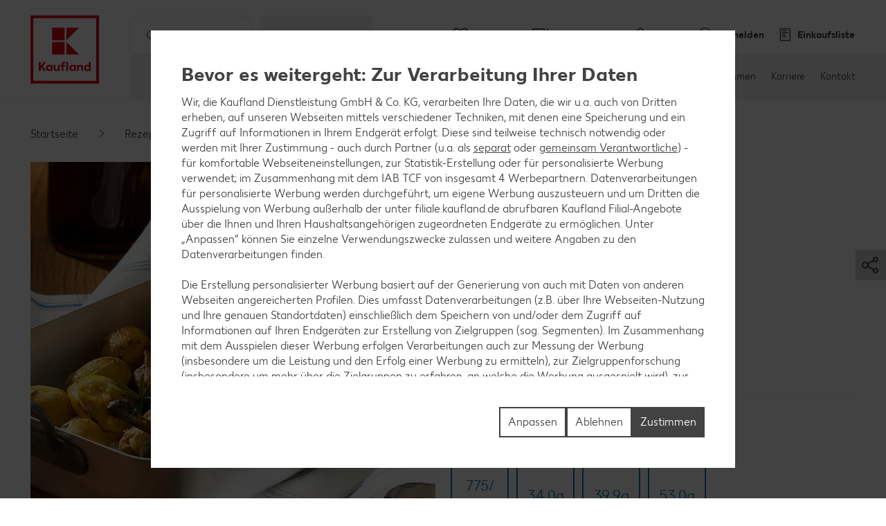

--- FILE ---
content_type: text/javascript
request_url: https://filiale.kaufland.de/etc.clientlibs/kaufland/clientlibs/clientlib-klsite/resources/frontend/js/qrcode-c058047929.min.js
body_size: 6792
content:
(self.webpackChunknitro=self.webpackChunknitro||[]).push([[487],{6197:(r,t,e)=>{var n,o,i,a,u=e(23646);/*! jquery-qrcode v0.14.0 - https://larsjung.de/jquery-qrcode/ */
!function(r){"use strict";var t,e=u,n=!(!(t=document.createElement("canvas")).getContext||!t.getContext("2d"));function o(t,e,n,o){var i={},a=r(n,e);a.addData(t),a.make(),o=o||0;var u=a.getModuleCount(),f=a.getModuleCount()+2*o;return i.text=t,i.level=e,i.version=n,i.moduleCount=f,i.isDark=function(r,t){return t-=o,!((r-=o)<0||r>=u||t<0||t>=u)&&a.isDark(r,t)},i.addBlank=function(r,t,e,n){var o=i.isDark,a=1/f;i.isDark=function(i,u){var f=u*a,l=i*a,c=f+a,g=l+a;return o(i,u)&&(r>c||f>e||t>g||l>n)}},i}function i(r,t,e,n,i){e=Math.max(1,e||1),n=Math.min(40,n||40);for(var a=e;a<=n;a+=1)try{return o(r,t,a,i)}catch(r){}}function a(r,t,n){e(n.background).is("img")?t.drawImage(n.background,0,0,n.size,n.size):n.background&&(t.fillStyle=n.background,t.fillRect(n.left,n.top,n.size,n.size));var o=n.mode;1===o||2===o?function(r,t,n){var o=n.size,i="bold "+n.mSize*o+"px "+n.fontname,a=e("<canvas/>")[0].getContext("2d");a.font=i;var u=a.measureText(n.label).width,f=n.mSize,l=u/o,c=(1-l)*n.mPosX,g=(1-f)*n.mPosY,s=c+l,h=g+f,v=.01;1===n.mode?r.addBlank(0,g-v,o,h+v):r.addBlank(c-v,g-v,s+v,h+v),t.fillStyle=n.fontcolor,t.font=i,t.fillText(n.label,c*o,g*o+.75*n.mSize*o)}(r,t,n):3!==o&&4!==o||function(r,t,e){var n=e.size,o=e.image.naturalWidth||1,i=e.image.naturalHeight||1,a=e.mSize,u=a*o/i,f=(1-u)*e.mPosX,l=(1-a)*e.mPosY,c=f+u,g=l+a,s=.01;3===e.mode?r.addBlank(0,l-s,n,g+s):r.addBlank(f-s,l-s,c+s,g+s),t.drawImage(e.image,f*n,l*n,u*n,a*n)}(r,t,n)}function f(r,t,e,n,o,i,a,u){r.isDark(a,u)&&t.rect(n,o,i,i)}function l(r,t,e,n,o,i,a,u){var f,l,c,g,s,h,v,d,w,m,p=r.isDark,y=n+i,k=o+i,B=e.radius*i,C=a-1,b=a+1,T=u-1,A=u+1,x=p(a,u),L=p(C,T),D=p(C,u),S=p(C,A),M=p(a,A),z=p(b,A),E=p(b,u),P=p(b,T),I=p(a,T);x?(f=t,l=n,c=o,g=y,s=k,h=B,d=!D&&!M,w=!E&&!M,m=!E&&!I,(v=!D&&!I)?f.moveTo(l+h,c):f.moveTo(l,c),d?(f.lineTo(g-h,c),f.arcTo(g,c,g,s,h)):f.lineTo(g,c),w?(f.lineTo(g,s-h),f.arcTo(g,s,l,s,h)):f.lineTo(g,s),m?(f.lineTo(l+h,s),f.arcTo(l,s,l,c,h)):f.lineTo(l,s),v?(f.lineTo(l,c+h),f.arcTo(l,c,g,c,h)):f.lineTo(l,c)):function(r,t,e,n,o,i,a,u,f,l){a&&(r.moveTo(t+i,e),r.lineTo(t,e),r.lineTo(t,e+i),r.arcTo(t,e,t+i,e,i)),u&&(r.moveTo(n-i,e),r.lineTo(n,e),r.lineTo(n,e+i),r.arcTo(n,e,n-i,e,i)),f&&(r.moveTo(n-i,o),r.lineTo(n,o),r.lineTo(n,o-i),r.arcTo(n,o,n-i,o,i)),l&&(r.moveTo(t+i,o),r.lineTo(t,o),r.lineTo(t,o-i),r.arcTo(t,o,t+i,o,i))}(t,n,o,y,k,B,D&&I&&L,D&&M&&S,E&&M&&z,E&&I&&P)}function c(r,t){var n=i(t.text,t.ecLevel,t.minVersion,t.maxVersion,t.quiet);if(!n)return null;var o=e(r).data("qrcode",n),u=o[0].getContext("2d");return a(n,u,t),function(r,t,n){var o,i,a=r.moduleCount,u=n.size/a,c=f;for(n.radius>0&&n.radius<=.5&&(c=l),t.beginPath(),o=0;o<a;o+=1)for(i=0;i<a;i+=1)c(r,t,n,n.left+i*u,n.top+o*u,u,o,i);if(e(n.fill).is("img")){t.strokeStyle="rgba(0,0,0,0.5)",t.lineWidth=2,t.stroke();var g=t.globalCompositeOperation;t.globalCompositeOperation="destination-out",t.fill(),t.globalCompositeOperation=g,t.clip(),t.drawImage(n.fill,0,0,n.size,n.size),t.restore()}else t.fillStyle=n.fill,t.fill()}(n,u,t),o}function g(r){return c(e("<canvas/>").attr("width",r.size).attr("height",r.size),r)}function s(r){return n&&"canvas"===r.render?g(r):n&&"image"===r.render?function(r){return e("<img/>").attr("src",g(r)[0].toDataURL("image/png"))}(r):function(r){var t=i(r.text,r.ecLevel,r.minVersion,r.maxVersion,r.quiet);if(!t)return null;var n,o,a=r.size,u=r.background,f=Math.floor,l=t.moduleCount,c=f(a/l),g=f(.5*(a-c*l)),s={position:"relative",left:0,top:0,padding:0,margin:0,width:a,height:a},h={position:"absolute",padding:0,margin:0,width:c,height:c,"background-color":r.fill},v=e("<div/>").data("qrcode",t).css(s);for(u&&v.css("background-color",u),n=0;n<l;n+=1)for(o=0;o<l;o+=1)t.isDark(n,o)&&e("<div/>").css(h).css({left:g+o*c,top:g+n*c}).appendTo(v);return v}(r)}var h={render:"canvas",minVersion:1,maxVersion:40,ecLevel:"L",left:0,top:0,size:200,fill:"#000",background:null,text:"no text",radius:0,quiet:0,mode:0,mSize:.1,mPosX:.5,mPosY:.5,label:"no label",fontname:"sans",fontcolor:"#000",image:null};e.fn.qrcode=function(r){var t=e.extend({},h,r);return this.each((function(r,n){"canvas"===n.nodeName.toLowerCase()?c(n,t):e(n).append(s(t))}))}}((a=function(){var r=function(r,t){var e=r,n=c[t],o=null,i=0,a=null,u=new Array,f={},l=function(r,t){o=function(r){for(var t=new Array(r),e=0;e<r;e+=1){t[e]=new Array(r);for(var n=0;n<r;n+=1)t[e][n]=null}return t}(i=4*e+17),g(0,0),g(i-7,0),g(0,i-7),h(),s(),d(r,t),e>=7&&v(r),null==a&&(a=m(e,n,u)),w(a,t)},g=function(r,t){for(var e=-1;e<=7;e+=1)if(!(r+e<=-1||i<=r+e))for(var n=-1;n<=7;n+=1)t+n<=-1||i<=t+n||(o[r+e][t+n]=0<=e&&e<=6&&(0==n||6==n)||0<=n&&n<=6&&(0==e||6==e)||2<=e&&e<=4&&2<=n&&n<=4)},s=function(){for(var r=8;r<i-8;r+=1)null==o[r][6]&&(o[r][6]=r%2==0);for(var t=8;t<i-8;t+=1)null==o[6][t]&&(o[6][t]=t%2==0)},h=function(){for(var r=y.getPatternPosition(e),t=0;t<r.length;t+=1)for(var n=0;n<r.length;n+=1){var i=r[t],a=r[n];if(null==o[i][a])for(var u=-2;u<=2;u+=1)for(var f=-2;f<=2;f+=1)o[i+u][a+f]=-2==u||2==u||-2==f||2==f||0==u&&0==f}},v=function(r){for(var t=y.getBCHTypeNumber(e),n=0;n<18;n+=1){var a=!r&&1==(t>>n&1);o[Math.floor(n/3)][n%3+i-8-3]=a}for(n=0;n<18;n+=1)a=!r&&1==(t>>n&1),o[n%3+i-8-3][Math.floor(n/3)]=a},d=function(r,t){for(var e=n<<3|t,a=y.getBCHTypeInfo(e),u=0;u<15;u+=1){var f=!r&&1==(a>>u&1);u<6?o[u][8]=f:u<8?o[u+1][8]=f:o[i-15+u][8]=f}for(u=0;u<15;u+=1)f=!r&&1==(a>>u&1),u<8?o[8][i-u-1]=f:u<9?o[8][15-u-1+1]=f:o[8][15-u-1]=f;o[i-8][8]=!r},w=function(r,t){for(var e=-1,n=i-1,a=7,u=0,f=y.getMaskFunction(t),l=i-1;l>0;l-=2)for(6==l&&(l-=1);;){for(var c=0;c<2;c+=1)if(null==o[n][l-c]){var g=!1;u<r.length&&(g=1==(r[u]>>>a&1)),f(n,l-c)&&(g=!g),o[n][l-c]=g,-1==(a-=1)&&(u+=1,a=7)}if((n+=e)<0||i<=n){n-=e,e=-e;break}}},m=function(r,t,e){for(var n=C.getRSBlocks(r,t),o=b(),i=0;i<e.length;i+=1){var a=e[i];o.put(a.getMode(),4),o.put(a.getLength(),y.getLengthInBits(a.getMode(),r)),a.write(o)}var u=0;for(i=0;i<n.length;i+=1)u+=n[i].dataCount;if(o.getLengthInBits()>8*u)throw new Error("code length overflow. ("+o.getLengthInBits()+">"+8*u+")");for(o.getLengthInBits()+4<=8*u&&o.put(0,4);o.getLengthInBits()%8!=0;)o.putBit(!1);for(;!(o.getLengthInBits()>=8*u||(o.put(236,8),o.getLengthInBits()>=8*u));)o.put(17,8);return function(r,t){for(var e=0,n=0,o=0,i=new Array(t.length),a=new Array(t.length),u=0;u<t.length;u+=1){var f=t[u].dataCount,l=t[u].totalCount-f;n=Math.max(n,f),o=Math.max(o,l),i[u]=new Array(f);for(var c=0;c<i[u].length;c+=1)i[u][c]=255&r.getBuffer()[c+e];e+=f;var g=y.getErrorCorrectPolynomial(l),s=B(i[u],g.getLength()-1).mod(g);for(a[u]=new Array(g.getLength()-1),c=0;c<a[u].length;c+=1){var h=c+s.getLength()-a[u].length;a[u][c]=h>=0?s.getAt(h):0}}var v=0;for(c=0;c<t.length;c+=1)v+=t[c].totalCount;var d=new Array(v),w=0;for(c=0;c<n;c+=1)for(u=0;u<t.length;u+=1)c<i[u].length&&(d[w]=i[u][c],w+=1);for(c=0;c<o;c+=1)for(u=0;u<t.length;u+=1)c<a[u].length&&(d[w]=a[u][c],w+=1);return d}(o,n)};return f.addData=function(r){var t=T(r);u.push(t),a=null},f.isDark=function(r,t){if(r<0||i<=r||t<0||i<=t)throw new Error(r+","+t);return o[r][t]},f.getModuleCount=function(){return i},f.make=function(){l(!1,function(){for(var r=0,t=0,e=0;e<8;e+=1){l(!0,e);var n=y.getLostPoint(f);(0==e||r>n)&&(r=n,t=e)}return t}())},f.createTableTag=function(r,t){r=r||2;var e="";e+='<table style="',e+=" border-width: 0px; border-style: none;",e+=" border-collapse: collapse;",e+=" padding: 0px; margin: "+(t=void 0===t?4*r:t)+"px;",e+='">',e+="<tbody>";for(var n=0;n<f.getModuleCount();n+=1){e+="<tr>";for(var o=0;o<f.getModuleCount();o+=1)e+='<td style="',e+=" border-width: 0px; border-style: none;",e+=" border-collapse: collapse;",e+=" padding: 0px; margin: 0px;",e+=" width: "+r+"px;",e+=" height: "+r+"px;",e+=" background-color: ",e+=f.isDark(n,o)?"#000000":"#ffffff",e+=";",e+='"/>';e+="</tr>"}return e+="</tbody>",e+="</table>"},f.createImgTag=function(r,t){r=r||2,t=void 0===t?4*r:t;var e=f.getModuleCount()*r+2*t,n=t,o=e-t;return D(e,e,(function(t,e){if(n<=t&&t<o&&n<=e&&e<o){var i=Math.floor((t-n)/r),a=Math.floor((e-n)/r);return f.isDark(a,i)?0:1}return 1}))},f};r.stringToBytes=function(r){for(var t=new Array,e=0;e<r.length;e+=1){var n=r.charCodeAt(e);t.push(255&n)}return t},r.createStringToBytes=function(r,t){var e=function(){for(var e=x(r),n=function(){var r=e.read();if(-1==r)throw new Error;return r},o=0,i={};;){var a=e.read();if(-1==a)break;var u=n(),f=n()<<8|n();i[String.fromCharCode(a<<8|u)]=f,o+=1}if(o!=t)throw new Error(o+" != "+t);return i}(),n="?".charCodeAt(0);return function(r){for(var t=new Array,o=0;o<r.length;o+=1){var i=r.charCodeAt(o);if(i<128)t.push(i);else{var a=e[r.charAt(o)];"number"==typeof a?(255&a)==a?t.push(a):(t.push(a>>>8),t.push(255&a)):t.push(n)}}return t}};var t,e,n,o,i,a=1,u=2,f=4,l=8,c={L:1,M:0,Q:3,H:2},g=0,s=1,h=2,v=3,d=4,w=5,m=6,p=7,y=(t=[[],[6,18],[6,22],[6,26],[6,30],[6,34],[6,22,38],[6,24,42],[6,26,46],[6,28,50],[6,30,54],[6,32,58],[6,34,62],[6,26,46,66],[6,26,48,70],[6,26,50,74],[6,30,54,78],[6,30,56,82],[6,30,58,86],[6,34,62,90],[6,28,50,72,94],[6,26,50,74,98],[6,30,54,78,102],[6,28,54,80,106],[6,32,58,84,110],[6,30,58,86,114],[6,34,62,90,118],[6,26,50,74,98,122],[6,30,54,78,102,126],[6,26,52,78,104,130],[6,30,56,82,108,134],[6,34,60,86,112,138],[6,30,58,86,114,142],[6,34,62,90,118,146],[6,30,54,78,102,126,150],[6,24,50,76,102,128,154],[6,28,54,80,106,132,158],[6,32,58,84,110,136,162],[6,26,54,82,110,138,166],[6,30,58,86,114,142,170]],e=1335,n=7973,i=function(r){for(var t=0;0!=r;)t+=1,r>>>=1;return t},(o={}).getBCHTypeInfo=function(r){for(var t=r<<10;i(t)-i(e)>=0;)t^=e<<i(t)-i(e);return 21522^(r<<10|t)},o.getBCHTypeNumber=function(r){for(var t=r<<12;i(t)-i(n)>=0;)t^=n<<i(t)-i(n);return r<<12|t},o.getPatternPosition=function(r){return t[r-1]},o.getMaskFunction=function(r){switch(r){case g:return function(r,t){return(r+t)%2==0};case s:return function(r,t){return r%2==0};case h:return function(r,t){return t%3==0};case v:return function(r,t){return(r+t)%3==0};case d:return function(r,t){return(Math.floor(r/2)+Math.floor(t/3))%2==0};case w:return function(r,t){return r*t%2+r*t%3==0};case m:return function(r,t){return(r*t%2+r*t%3)%2==0};case p:return function(r,t){return(r*t%3+(r+t)%2)%2==0};default:throw new Error("bad maskPattern:"+r)}},o.getErrorCorrectPolynomial=function(r){for(var t=B([1],0),e=0;e<r;e+=1)t=t.multiply(B([1,k.gexp(e)],0));return t},o.getLengthInBits=function(r,t){if(1<=t&&t<10)switch(r){case a:return 10;case u:return 9;case f:case l:return 8;default:throw new Error("mode:"+r)}else if(t<27)switch(r){case a:return 12;case u:return 11;case f:return 16;case l:return 10;default:throw new Error("mode:"+r)}else{if(!(t<41))throw new Error("type:"+t);switch(r){case a:return 14;case u:return 13;case f:return 16;case l:return 12;default:throw new Error("mode:"+r)}}},o.getLostPoint=function(r){for(var t=r.getModuleCount(),e=0,n=0;n<t;n+=1)for(var o=0;o<t;o+=1){for(var i=0,a=r.isDark(n,o),u=-1;u<=1;u+=1)if(!(n+u<0||t<=n+u))for(var f=-1;f<=1;f+=1)o+f<0||t<=o+f||0==u&&0==f||a==r.isDark(n+u,o+f)&&(i+=1);i>5&&(e+=3+i-5)}for(n=0;n<t-1;n+=1)for(o=0;o<t-1;o+=1){var l=0;r.isDark(n,o)&&(l+=1),r.isDark(n+1,o)&&(l+=1),r.isDark(n,o+1)&&(l+=1),r.isDark(n+1,o+1)&&(l+=1),0!=l&&4!=l||(e+=3)}for(n=0;n<t;n+=1)for(o=0;o<t-6;o+=1)r.isDark(n,o)&&!r.isDark(n,o+1)&&r.isDark(n,o+2)&&r.isDark(n,o+3)&&r.isDark(n,o+4)&&!r.isDark(n,o+5)&&r.isDark(n,o+6)&&(e+=40);for(o=0;o<t;o+=1)for(n=0;n<t-6;n+=1)r.isDark(n,o)&&!r.isDark(n+1,o)&&r.isDark(n+2,o)&&r.isDark(n+3,o)&&r.isDark(n+4,o)&&!r.isDark(n+5,o)&&r.isDark(n+6,o)&&(e+=40);var c=0;for(o=0;o<t;o+=1)for(n=0;n<t;n+=1)r.isDark(n,o)&&(c+=1);return e+=Math.abs(100*c/t/t-50)/5*10},o),k=function(){for(var r=new Array(256),t=new Array(256),e=0;e<8;e+=1)r[e]=1<<e;for(e=8;e<256;e+=1)r[e]=r[e-4]^r[e-5]^r[e-6]^r[e-8];for(e=0;e<255;e+=1)t[r[e]]=e;var n={glog:function(r){if(r<1)throw new Error("glog("+r+")");return t[r]},gexp:function(t){for(;t<0;)t+=255;for(;t>=256;)t-=255;return r[t]}};return n}();function B(r,t){if(void 0===r.length)throw new Error(r.length+"/"+t);var e=function(){for(var e=0;e<r.length&&0==r[e];)e+=1;for(var n=new Array(r.length-e+t),o=0;o<r.length-e;o+=1)n[o]=r[o+e];return n}(),n={getAt:function(r){return e[r]},getLength:function(){return e.length},multiply:function(r){for(var t=new Array(n.getLength()+r.getLength()-1),e=0;e<n.getLength();e+=1)for(var o=0;o<r.getLength();o+=1)t[e+o]^=k.gexp(k.glog(n.getAt(e))+k.glog(r.getAt(o)));return B(t,0)},mod:function(r){if(n.getLength()-r.getLength()<0)return n;for(var t=k.glog(n.getAt(0))-k.glog(r.getAt(0)),e=new Array(n.getLength()),o=0;o<n.getLength();o+=1)e[o]=n.getAt(o);for(o=0;o<r.getLength();o+=1)e[o]^=k.gexp(k.glog(r.getAt(o))+t);return B(e,0).mod(r)}};return n}var C=function(){var r=[[1,26,19],[1,26,16],[1,26,13],[1,26,9],[1,44,34],[1,44,28],[1,44,22],[1,44,16],[1,70,55],[1,70,44],[2,35,17],[2,35,13],[1,100,80],[2,50,32],[2,50,24],[4,25,9],[1,134,108],[2,67,43],[2,33,15,2,34,16],[2,33,11,2,34,12],[2,86,68],[4,43,27],[4,43,19],[4,43,15],[2,98,78],[4,49,31],[2,32,14,4,33,15],[4,39,13,1,40,14],[2,121,97],[2,60,38,2,61,39],[4,40,18,2,41,19],[4,40,14,2,41,15],[2,146,116],[3,58,36,2,59,37],[4,36,16,4,37,17],[4,36,12,4,37,13],[2,86,68,2,87,69],[4,69,43,1,70,44],[6,43,19,2,44,20],[6,43,15,2,44,16],[4,101,81],[1,80,50,4,81,51],[4,50,22,4,51,23],[3,36,12,8,37,13],[2,116,92,2,117,93],[6,58,36,2,59,37],[4,46,20,6,47,21],[7,42,14,4,43,15],[4,133,107],[8,59,37,1,60,38],[8,44,20,4,45,21],[12,33,11,4,34,12],[3,145,115,1,146,116],[4,64,40,5,65,41],[11,36,16,5,37,17],[11,36,12,5,37,13],[5,109,87,1,110,88],[5,65,41,5,66,42],[5,54,24,7,55,25],[11,36,12,7,37,13],[5,122,98,1,123,99],[7,73,45,3,74,46],[15,43,19,2,44,20],[3,45,15,13,46,16],[1,135,107,5,136,108],[10,74,46,1,75,47],[1,50,22,15,51,23],[2,42,14,17,43,15],[5,150,120,1,151,121],[9,69,43,4,70,44],[17,50,22,1,51,23],[2,42,14,19,43,15],[3,141,113,4,142,114],[3,70,44,11,71,45],[17,47,21,4,48,22],[9,39,13,16,40,14],[3,135,107,5,136,108],[3,67,41,13,68,42],[15,54,24,5,55,25],[15,43,15,10,44,16],[4,144,116,4,145,117],[17,68,42],[17,50,22,6,51,23],[19,46,16,6,47,17],[2,139,111,7,140,112],[17,74,46],[7,54,24,16,55,25],[34,37,13],[4,151,121,5,152,122],[4,75,47,14,76,48],[11,54,24,14,55,25],[16,45,15,14,46,16],[6,147,117,4,148,118],[6,73,45,14,74,46],[11,54,24,16,55,25],[30,46,16,2,47,17],[8,132,106,4,133,107],[8,75,47,13,76,48],[7,54,24,22,55,25],[22,45,15,13,46,16],[10,142,114,2,143,115],[19,74,46,4,75,47],[28,50,22,6,51,23],[33,46,16,4,47,17],[8,152,122,4,153,123],[22,73,45,3,74,46],[8,53,23,26,54,24],[12,45,15,28,46,16],[3,147,117,10,148,118],[3,73,45,23,74,46],[4,54,24,31,55,25],[11,45,15,31,46,16],[7,146,116,7,147,117],[21,73,45,7,74,46],[1,53,23,37,54,24],[19,45,15,26,46,16],[5,145,115,10,146,116],[19,75,47,10,76,48],[15,54,24,25,55,25],[23,45,15,25,46,16],[13,145,115,3,146,116],[2,74,46,29,75,47],[42,54,24,1,55,25],[23,45,15,28,46,16],[17,145,115],[10,74,46,23,75,47],[10,54,24,35,55,25],[19,45,15,35,46,16],[17,145,115,1,146,116],[14,74,46,21,75,47],[29,54,24,19,55,25],[11,45,15,46,46,16],[13,145,115,6,146,116],[14,74,46,23,75,47],[44,54,24,7,55,25],[59,46,16,1,47,17],[12,151,121,7,152,122],[12,75,47,26,76,48],[39,54,24,14,55,25],[22,45,15,41,46,16],[6,151,121,14,152,122],[6,75,47,34,76,48],[46,54,24,10,55,25],[2,45,15,64,46,16],[17,152,122,4,153,123],[29,74,46,14,75,47],[49,54,24,10,55,25],[24,45,15,46,46,16],[4,152,122,18,153,123],[13,74,46,32,75,47],[48,54,24,14,55,25],[42,45,15,32,46,16],[20,147,117,4,148,118],[40,75,47,7,76,48],[43,54,24,22,55,25],[10,45,15,67,46,16],[19,148,118,6,149,119],[18,75,47,31,76,48],[34,54,24,34,55,25],[20,45,15,61,46,16]],t=function(r,t){var e={};return e.totalCount=r,e.dataCount=t,e},e={getRSBlocks:function(e,n){var o=function(t,e){switch(e){case c.L:return r[4*(t-1)+0];case c.M:return r[4*(t-1)+1];case c.Q:return r[4*(t-1)+2];case c.H:return r[4*(t-1)+3];default:return}}(e,n);if(void 0===o)throw new Error("bad rs block @ typeNumber:"+e+"/errorCorrectLevel:"+n);for(var i=o.length/3,a=new Array,u=0;u<i;u+=1)for(var f=o[3*u+0],l=o[3*u+1],g=o[3*u+2],s=0;s<f;s+=1)a.push(t(l,g));return a}};return e}(),b=function(){var r=new Array,t=0,e={getBuffer:function(){return r},getAt:function(t){var e=Math.floor(t/8);return 1==(r[e]>>>7-t%8&1)},put:function(r,t){for(var n=0;n<t;n+=1)e.putBit(1==(r>>>t-n-1&1))},getLengthInBits:function(){return t},putBit:function(e){var n=Math.floor(t/8);r.length<=n&&r.push(0),e&&(r[n]|=128>>>t%8),t+=1}};return e},T=function(t){var e=f,n=r.stringToBytes(t),o={getMode:function(){return e},getLength:function(r){return n.length},write:function(r){for(var t=0;t<n.length;t+=1)r.put(n[t],8)}};return o},A=function(){var r=new Array,t={writeByte:function(t){r.push(255&t)},writeShort:function(r){t.writeByte(r),t.writeByte(r>>>8)},writeBytes:function(r,e,n){e=e||0,n=n||r.length;for(var o=0;o<n;o+=1)t.writeByte(r[o+e])},writeString:function(r){for(var e=0;e<r.length;e+=1)t.writeByte(r.charCodeAt(e))},toByteArray:function(){return r},toString:function(){var t="";t+="[";for(var e=0;e<r.length;e+=1)e>0&&(t+=","),t+=r[e];return t+="]"}};return t},x=function(r){var t=r,e=0,n=0,o=0,i={read:function(){for(;o<8;){if(e>=t.length){if(0==o)return-1;throw new Error("unexpected end of file./"+o)}var r=t.charAt(e);if(e+=1,"="==r)return o=0,-1;r.match(/^\s$/)||(n=n<<6|a(r.charCodeAt(0)),o+=6)}var i=n>>>o-8&255;return o-=8,i}},a=function(r){if(65<=r&&r<=90)return r-65;if(97<=r&&r<=122)return r-97+26;if(48<=r&&r<=57)return r-48+52;if(43==r)return 62;if(47==r)return 63;throw new Error("c:"+r)};return i},L=function(r,t){var e=r,n=t,o=new Array(r*t),i={setPixel:function(r,t,n){o[t*e+r]=n},write:function(r){r.writeString("GIF87a"),r.writeShort(e),r.writeShort(n),r.writeByte(128),r.writeByte(0),r.writeByte(0),r.writeByte(0),r.writeByte(0),r.writeByte(0),r.writeByte(255),r.writeByte(255),r.writeByte(255),r.writeString(","),r.writeShort(0),r.writeShort(0),r.writeShort(e),r.writeShort(n),r.writeByte(0);var t=a(2);r.writeByte(2);for(var o=0;t.length-o>255;)r.writeByte(255),r.writeBytes(t,o,255),o+=255;r.writeByte(t.length-o),r.writeBytes(t,o,t.length-o),r.writeByte(0),r.writeString(";")}},a=function(r){for(var t=1<<r,e=1+(1<<r),n=r+1,i=u(),a=0;a<t;a+=1)i.add(String.fromCharCode(a));i.add(String.fromCharCode(t)),i.add(String.fromCharCode(e));var f,l,c,g=A(),s=(f=g,l=0,c=0,{write:function(r,t){if(r>>>t!=0)throw new Error("length over");for(;l+t>=8;)f.writeByte(255&(r<<l|c)),t-=8-l,r>>>=8-l,c=0,l=0;c|=r<<l,l+=t},flush:function(){l>0&&f.writeByte(c)}});s.write(t,n);var h=0,v=String.fromCharCode(o[h]);for(h+=1;h<o.length;){var d=String.fromCharCode(o[h]);h+=1,i.contains(v+d)?v+=d:(s.write(i.indexOf(v),n),i.size()<4095&&(i.size()==1<<n&&(n+=1),i.add(v+d)),v=d)}return s.write(i.indexOf(v),n),s.write(e,n),s.flush(),g.toByteArray()},u=function(){var r={},t=0,e={add:function(n){if(e.contains(n))throw new Error("dup key:"+n);r[n]=t,t+=1},size:function(){return t},indexOf:function(t){return r[t]},contains:function(t){return void 0!==r[t]}};return e};return i},D=function(r,t,e,n){for(var o=L(r,t),i=0;i<t;i+=1)for(var a=0;a<r;a+=1)o.setPixel(a,i,e(a,i));var u=A();o.write(u);for(var f=function(){var r=0,t=0,e=0,n="",o={},i=function(r){n+=String.fromCharCode(a(63&r))},a=function(r){if(r<0);else{if(r<26)return 65+r;if(r<52)return r-26+97;if(r<62)return r-52+48;if(62==r)return 43;if(63==r)return 47}throw new Error("n:"+r)};return o.writeByte=function(n){for(r=r<<8|255&n,t+=8,e+=1;t>=6;)i(r>>>t-6),t-=6},o.flush=function(){if(t>0&&(i(r<<6-t),r=0,t=0),e%3!=0)for(var o=3-e%3,a=0;a<o;a+=1)n+="="},o.toString=function(){return n},o}(),l=u.toByteArray(),c=0;c<l.length;c+=1)f.writeByte(l[c]);f.flush();var g="";return g+="<img",g+=' src="',g+="data:image/gif;base64,",g+=f,g+='"',g+=' width="',g+=r,g+='"',g+=' height="',g+=t,g+='"',n&&(g+=' alt="',g+=n,g+='"'),g+="/>"};return r}(),o=[],void 0===(i="function"==typeof(n=function(){return a})?n.apply(t,o):n)||(r.exports=i),function(r){r.stringToBytes=function(r){return function(r){for(var t=[],e=0;e<r.length;e++){var n=r.charCodeAt(e);n<128?t.push(n):n<2048?t.push(192|n>>6,128|63&n):n<55296||n>=57344?t.push(224|n>>12,128|n>>6&63,128|63&n):(e++,n=65536+((1023&n)<<10|1023&r.charCodeAt(e)),t.push(240|n>>18,128|n>>12&63,128|n>>6&63,128|63&n))}return t}(r)}}(a),a))}}]);